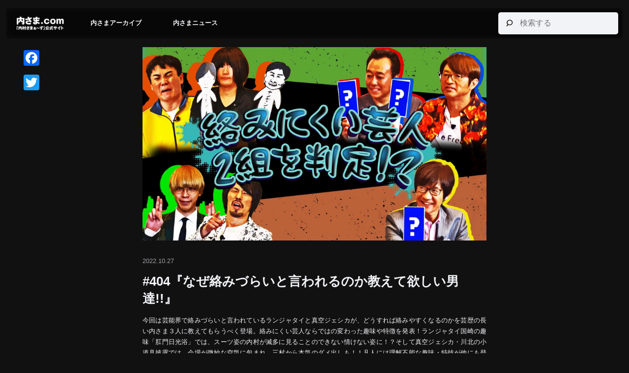

--- FILE ---
content_type: text/html; charset=UTF-8
request_url: https://uchisama.com/episode-265/
body_size: 31070
content:
<?php?><!DOCTYPE html>

<html class="no-js" lang="ja">

<head>
	<meta charset="UTF-8">
	<meta http-equiv="X-UA-Compatible" content="IE=edge">
	<meta name="viewport" content="width=device-width, initial-scale=1.0">
	<title>内さま.com</title>
	<meta name="description" content="芸能界の仲良し３人組、内村光良とさまぁ～ずが、若手芸人との交友関係を広げよう！を裏テーマに、毎回オリジナル企画を通じてその距離を縮めていく、ちょっとだけ前のめりな番組「内さまワールド」!">
	<meta name="keywords" content="内村光良,さま〜ず,芸人,Netflix">
	<meta property="og:title" content="#404『なぜ絡みづらいと言われるのか教えて欲しい男達!!』">
	<meta property="og:type" content="website">
	<meta property="og:image" content="https://uchisama.com/wp-content/uploads/2023/03/404_title.jpg">
	<meta property="og:url" content="https://uchisama.com/episode-265/">
	<meta property="og:description" content="内村光良、さまぁ〜ず、ランジャタイ、真空ジェシカ">
	<meta property="og:site_name" content="内さま.com">
	<meta property="og:locale" content="ja">
	<meta property="fb:admins" content="">
	<meta property="fb:app_id" content="">
	<meta name="twitter:card" content="summary">
	<meta name="twitter:site" content="@">

	<meta name='robots' content='max-image-preview:large' />
<link rel='dns-prefetch' href='//static.addtoany.com' />
<link rel='dns-prefetch' href='//unpkg.com' />
<link rel='dns-prefetch' href='//cdnjs.cloudflare.com' />
<link rel="alternate" type="application/rss+xml" title="内さま.com &raquo; #404『なぜ絡みづらいと言われるのか教えて欲しい男達!!』 のコメントのフィード" href="https://uchisama.com/episode-265/feed/" />
<link rel="alternate" title="oEmbed (JSON)" type="application/json+oembed" href="https://uchisama.com/wp-json/oembed/1.0/embed?url=https%3A%2F%2Fuchisama.com%2Fepisode-265%2F" />
<link rel="alternate" title="oEmbed (XML)" type="text/xml+oembed" href="https://uchisama.com/wp-json/oembed/1.0/embed?url=https%3A%2F%2Fuchisama.com%2Fepisode-265%2F&#038;format=xml" />
<style id='wp-img-auto-sizes-contain-inline-css' type='text/css'>
img:is([sizes=auto i],[sizes^="auto," i]){contain-intrinsic-size:3000px 1500px}
/*# sourceURL=wp-img-auto-sizes-contain-inline-css */
</style>
<style id='wp-emoji-styles-inline-css' type='text/css'>

	img.wp-smiley, img.emoji {
		display: inline !important;
		border: none !important;
		box-shadow: none !important;
		height: 1em !important;
		width: 1em !important;
		margin: 0 0.07em !important;
		vertical-align: -0.1em !important;
		background: none !important;
		padding: 0 !important;
	}
/*# sourceURL=wp-emoji-styles-inline-css */
</style>
<style id='wp-block-library-inline-css' type='text/css'>
:root{--wp-block-synced-color:#7a00df;--wp-block-synced-color--rgb:122,0,223;--wp-bound-block-color:var(--wp-block-synced-color);--wp-editor-canvas-background:#ddd;--wp-admin-theme-color:#007cba;--wp-admin-theme-color--rgb:0,124,186;--wp-admin-theme-color-darker-10:#006ba1;--wp-admin-theme-color-darker-10--rgb:0,107,160.5;--wp-admin-theme-color-darker-20:#005a87;--wp-admin-theme-color-darker-20--rgb:0,90,135;--wp-admin-border-width-focus:2px}@media (min-resolution:192dpi){:root{--wp-admin-border-width-focus:1.5px}}.wp-element-button{cursor:pointer}:root .has-very-light-gray-background-color{background-color:#eee}:root .has-very-dark-gray-background-color{background-color:#313131}:root .has-very-light-gray-color{color:#eee}:root .has-very-dark-gray-color{color:#313131}:root .has-vivid-green-cyan-to-vivid-cyan-blue-gradient-background{background:linear-gradient(135deg,#00d084,#0693e3)}:root .has-purple-crush-gradient-background{background:linear-gradient(135deg,#34e2e4,#4721fb 50%,#ab1dfe)}:root .has-hazy-dawn-gradient-background{background:linear-gradient(135deg,#faaca8,#dad0ec)}:root .has-subdued-olive-gradient-background{background:linear-gradient(135deg,#fafae1,#67a671)}:root .has-atomic-cream-gradient-background{background:linear-gradient(135deg,#fdd79a,#004a59)}:root .has-nightshade-gradient-background{background:linear-gradient(135deg,#330968,#31cdcf)}:root .has-midnight-gradient-background{background:linear-gradient(135deg,#020381,#2874fc)}:root{--wp--preset--font-size--normal:16px;--wp--preset--font-size--huge:42px}.has-regular-font-size{font-size:1em}.has-larger-font-size{font-size:2.625em}.has-normal-font-size{font-size:var(--wp--preset--font-size--normal)}.has-huge-font-size{font-size:var(--wp--preset--font-size--huge)}.has-text-align-center{text-align:center}.has-text-align-left{text-align:left}.has-text-align-right{text-align:right}.has-fit-text{white-space:nowrap!important}#end-resizable-editor-section{display:none}.aligncenter{clear:both}.items-justified-left{justify-content:flex-start}.items-justified-center{justify-content:center}.items-justified-right{justify-content:flex-end}.items-justified-space-between{justify-content:space-between}.screen-reader-text{border:0;clip-path:inset(50%);height:1px;margin:-1px;overflow:hidden;padding:0;position:absolute;width:1px;word-wrap:normal!important}.screen-reader-text:focus{background-color:#ddd;clip-path:none;color:#444;display:block;font-size:1em;height:auto;left:5px;line-height:normal;padding:15px 23px 14px;text-decoration:none;top:5px;width:auto;z-index:100000}html :where(.has-border-color){border-style:solid}html :where([style*=border-top-color]){border-top-style:solid}html :where([style*=border-right-color]){border-right-style:solid}html :where([style*=border-bottom-color]){border-bottom-style:solid}html :where([style*=border-left-color]){border-left-style:solid}html :where([style*=border-width]){border-style:solid}html :where([style*=border-top-width]){border-top-style:solid}html :where([style*=border-right-width]){border-right-style:solid}html :where([style*=border-bottom-width]){border-bottom-style:solid}html :where([style*=border-left-width]){border-left-style:solid}html :where(img[class*=wp-image-]){height:auto;max-width:100%}:where(figure){margin:0 0 1em}html :where(.is-position-sticky){--wp-admin--admin-bar--position-offset:var(--wp-admin--admin-bar--height,0px)}@media screen and (max-width:600px){html :where(.is-position-sticky){--wp-admin--admin-bar--position-offset:0px}}

/*# sourceURL=wp-block-library-inline-css */
</style><style id='global-styles-inline-css' type='text/css'>
:root{--wp--preset--aspect-ratio--square: 1;--wp--preset--aspect-ratio--4-3: 4/3;--wp--preset--aspect-ratio--3-4: 3/4;--wp--preset--aspect-ratio--3-2: 3/2;--wp--preset--aspect-ratio--2-3: 2/3;--wp--preset--aspect-ratio--16-9: 16/9;--wp--preset--aspect-ratio--9-16: 9/16;--wp--preset--color--black: #000000;--wp--preset--color--cyan-bluish-gray: #abb8c3;--wp--preset--color--white: #ffffff;--wp--preset--color--pale-pink: #f78da7;--wp--preset--color--vivid-red: #cf2e2e;--wp--preset--color--luminous-vivid-orange: #ff6900;--wp--preset--color--luminous-vivid-amber: #fcb900;--wp--preset--color--light-green-cyan: #7bdcb5;--wp--preset--color--vivid-green-cyan: #00d084;--wp--preset--color--pale-cyan-blue: #8ed1fc;--wp--preset--color--vivid-cyan-blue: #0693e3;--wp--preset--color--vivid-purple: #9b51e0;--wp--preset--gradient--vivid-cyan-blue-to-vivid-purple: linear-gradient(135deg,rgb(6,147,227) 0%,rgb(155,81,224) 100%);--wp--preset--gradient--light-green-cyan-to-vivid-green-cyan: linear-gradient(135deg,rgb(122,220,180) 0%,rgb(0,208,130) 100%);--wp--preset--gradient--luminous-vivid-amber-to-luminous-vivid-orange: linear-gradient(135deg,rgb(252,185,0) 0%,rgb(255,105,0) 100%);--wp--preset--gradient--luminous-vivid-orange-to-vivid-red: linear-gradient(135deg,rgb(255,105,0) 0%,rgb(207,46,46) 100%);--wp--preset--gradient--very-light-gray-to-cyan-bluish-gray: linear-gradient(135deg,rgb(238,238,238) 0%,rgb(169,184,195) 100%);--wp--preset--gradient--cool-to-warm-spectrum: linear-gradient(135deg,rgb(74,234,220) 0%,rgb(151,120,209) 20%,rgb(207,42,186) 40%,rgb(238,44,130) 60%,rgb(251,105,98) 80%,rgb(254,248,76) 100%);--wp--preset--gradient--blush-light-purple: linear-gradient(135deg,rgb(255,206,236) 0%,rgb(152,150,240) 100%);--wp--preset--gradient--blush-bordeaux: linear-gradient(135deg,rgb(254,205,165) 0%,rgb(254,45,45) 50%,rgb(107,0,62) 100%);--wp--preset--gradient--luminous-dusk: linear-gradient(135deg,rgb(255,203,112) 0%,rgb(199,81,192) 50%,rgb(65,88,208) 100%);--wp--preset--gradient--pale-ocean: linear-gradient(135deg,rgb(255,245,203) 0%,rgb(182,227,212) 50%,rgb(51,167,181) 100%);--wp--preset--gradient--electric-grass: linear-gradient(135deg,rgb(202,248,128) 0%,rgb(113,206,126) 100%);--wp--preset--gradient--midnight: linear-gradient(135deg,rgb(2,3,129) 0%,rgb(40,116,252) 100%);--wp--preset--font-size--small: 13px;--wp--preset--font-size--medium: 20px;--wp--preset--font-size--large: 36px;--wp--preset--font-size--x-large: 42px;--wp--preset--spacing--20: 0.44rem;--wp--preset--spacing--30: 0.67rem;--wp--preset--spacing--40: 1rem;--wp--preset--spacing--50: 1.5rem;--wp--preset--spacing--60: 2.25rem;--wp--preset--spacing--70: 3.38rem;--wp--preset--spacing--80: 5.06rem;--wp--preset--shadow--natural: 6px 6px 9px rgba(0, 0, 0, 0.2);--wp--preset--shadow--deep: 12px 12px 50px rgba(0, 0, 0, 0.4);--wp--preset--shadow--sharp: 6px 6px 0px rgba(0, 0, 0, 0.2);--wp--preset--shadow--outlined: 6px 6px 0px -3px rgb(255, 255, 255), 6px 6px rgb(0, 0, 0);--wp--preset--shadow--crisp: 6px 6px 0px rgb(0, 0, 0);}:where(.is-layout-flex){gap: 0.5em;}:where(.is-layout-grid){gap: 0.5em;}body .is-layout-flex{display: flex;}.is-layout-flex{flex-wrap: wrap;align-items: center;}.is-layout-flex > :is(*, div){margin: 0;}body .is-layout-grid{display: grid;}.is-layout-grid > :is(*, div){margin: 0;}:where(.wp-block-columns.is-layout-flex){gap: 2em;}:where(.wp-block-columns.is-layout-grid){gap: 2em;}:where(.wp-block-post-template.is-layout-flex){gap: 1.25em;}:where(.wp-block-post-template.is-layout-grid){gap: 1.25em;}.has-black-color{color: var(--wp--preset--color--black) !important;}.has-cyan-bluish-gray-color{color: var(--wp--preset--color--cyan-bluish-gray) !important;}.has-white-color{color: var(--wp--preset--color--white) !important;}.has-pale-pink-color{color: var(--wp--preset--color--pale-pink) !important;}.has-vivid-red-color{color: var(--wp--preset--color--vivid-red) !important;}.has-luminous-vivid-orange-color{color: var(--wp--preset--color--luminous-vivid-orange) !important;}.has-luminous-vivid-amber-color{color: var(--wp--preset--color--luminous-vivid-amber) !important;}.has-light-green-cyan-color{color: var(--wp--preset--color--light-green-cyan) !important;}.has-vivid-green-cyan-color{color: var(--wp--preset--color--vivid-green-cyan) !important;}.has-pale-cyan-blue-color{color: var(--wp--preset--color--pale-cyan-blue) !important;}.has-vivid-cyan-blue-color{color: var(--wp--preset--color--vivid-cyan-blue) !important;}.has-vivid-purple-color{color: var(--wp--preset--color--vivid-purple) !important;}.has-black-background-color{background-color: var(--wp--preset--color--black) !important;}.has-cyan-bluish-gray-background-color{background-color: var(--wp--preset--color--cyan-bluish-gray) !important;}.has-white-background-color{background-color: var(--wp--preset--color--white) !important;}.has-pale-pink-background-color{background-color: var(--wp--preset--color--pale-pink) !important;}.has-vivid-red-background-color{background-color: var(--wp--preset--color--vivid-red) !important;}.has-luminous-vivid-orange-background-color{background-color: var(--wp--preset--color--luminous-vivid-orange) !important;}.has-luminous-vivid-amber-background-color{background-color: var(--wp--preset--color--luminous-vivid-amber) !important;}.has-light-green-cyan-background-color{background-color: var(--wp--preset--color--light-green-cyan) !important;}.has-vivid-green-cyan-background-color{background-color: var(--wp--preset--color--vivid-green-cyan) !important;}.has-pale-cyan-blue-background-color{background-color: var(--wp--preset--color--pale-cyan-blue) !important;}.has-vivid-cyan-blue-background-color{background-color: var(--wp--preset--color--vivid-cyan-blue) !important;}.has-vivid-purple-background-color{background-color: var(--wp--preset--color--vivid-purple) !important;}.has-black-border-color{border-color: var(--wp--preset--color--black) !important;}.has-cyan-bluish-gray-border-color{border-color: var(--wp--preset--color--cyan-bluish-gray) !important;}.has-white-border-color{border-color: var(--wp--preset--color--white) !important;}.has-pale-pink-border-color{border-color: var(--wp--preset--color--pale-pink) !important;}.has-vivid-red-border-color{border-color: var(--wp--preset--color--vivid-red) !important;}.has-luminous-vivid-orange-border-color{border-color: var(--wp--preset--color--luminous-vivid-orange) !important;}.has-luminous-vivid-amber-border-color{border-color: var(--wp--preset--color--luminous-vivid-amber) !important;}.has-light-green-cyan-border-color{border-color: var(--wp--preset--color--light-green-cyan) !important;}.has-vivid-green-cyan-border-color{border-color: var(--wp--preset--color--vivid-green-cyan) !important;}.has-pale-cyan-blue-border-color{border-color: var(--wp--preset--color--pale-cyan-blue) !important;}.has-vivid-cyan-blue-border-color{border-color: var(--wp--preset--color--vivid-cyan-blue) !important;}.has-vivid-purple-border-color{border-color: var(--wp--preset--color--vivid-purple) !important;}.has-vivid-cyan-blue-to-vivid-purple-gradient-background{background: var(--wp--preset--gradient--vivid-cyan-blue-to-vivid-purple) !important;}.has-light-green-cyan-to-vivid-green-cyan-gradient-background{background: var(--wp--preset--gradient--light-green-cyan-to-vivid-green-cyan) !important;}.has-luminous-vivid-amber-to-luminous-vivid-orange-gradient-background{background: var(--wp--preset--gradient--luminous-vivid-amber-to-luminous-vivid-orange) !important;}.has-luminous-vivid-orange-to-vivid-red-gradient-background{background: var(--wp--preset--gradient--luminous-vivid-orange-to-vivid-red) !important;}.has-very-light-gray-to-cyan-bluish-gray-gradient-background{background: var(--wp--preset--gradient--very-light-gray-to-cyan-bluish-gray) !important;}.has-cool-to-warm-spectrum-gradient-background{background: var(--wp--preset--gradient--cool-to-warm-spectrum) !important;}.has-blush-light-purple-gradient-background{background: var(--wp--preset--gradient--blush-light-purple) !important;}.has-blush-bordeaux-gradient-background{background: var(--wp--preset--gradient--blush-bordeaux) !important;}.has-luminous-dusk-gradient-background{background: var(--wp--preset--gradient--luminous-dusk) !important;}.has-pale-ocean-gradient-background{background: var(--wp--preset--gradient--pale-ocean) !important;}.has-electric-grass-gradient-background{background: var(--wp--preset--gradient--electric-grass) !important;}.has-midnight-gradient-background{background: var(--wp--preset--gradient--midnight) !important;}.has-small-font-size{font-size: var(--wp--preset--font-size--small) !important;}.has-medium-font-size{font-size: var(--wp--preset--font-size--medium) !important;}.has-large-font-size{font-size: var(--wp--preset--font-size--large) !important;}.has-x-large-font-size{font-size: var(--wp--preset--font-size--x-large) !important;}
/*# sourceURL=global-styles-inline-css */
</style>

<style id='classic-theme-styles-inline-css' type='text/css'>
/*! This file is auto-generated */
.wp-block-button__link{color:#fff;background-color:#32373c;border-radius:9999px;box-shadow:none;text-decoration:none;padding:calc(.667em + 2px) calc(1.333em + 2px);font-size:1.125em}.wp-block-file__button{background:#32373c;color:#fff;text-decoration:none}
/*# sourceURL=/wp-includes/css/classic-themes.min.css */
</style>
<link rel='stylesheet' id='reset-css' href='//unpkg.com/ress/dist/ress.min.css?ver=6.9' type='text/css' media='all' />
<link rel='stylesheet' id='font-awesome-css' href='//cdnjs.cloudflare.com/ajax/libs/font-awesome/6.1.2/css/all.min.css?ver=6.9' type='text/css' media='all' />
<link rel='stylesheet' id='my-style-css' href='https://uchisama.com/wp-content/themes/uchisama/style.css?ver=6.9' type='text/css' media='all' />
<link rel='stylesheet' id='addtoany-css' href='https://uchisama.com/wp-content/plugins/add-to-any/addtoany.min.css?ver=1.16' type='text/css' media='all' />
<script type="text/javascript" id="addtoany-core-js-before">
/* <![CDATA[ */
window.a2a_config=window.a2a_config||{};a2a_config.callbacks=[];a2a_config.overlays=[];a2a_config.templates={};a2a_localize = {
	Share: "共有",
	Save: "ブックマーク",
	Subscribe: "購読",
	Email: "メール",
	Bookmark: "ブックマーク",
	ShowAll: "すべて表示する",
	ShowLess: "小さく表示する",
	FindServices: "サービスを探す",
	FindAnyServiceToAddTo: "追加するサービスを今すぐ探す",
	PoweredBy: "Powered by",
	ShareViaEmail: "メールでシェアする",
	SubscribeViaEmail: "メールで購読する",
	BookmarkInYourBrowser: "ブラウザにブックマーク",
	BookmarkInstructions: "このページをブックマークするには、 Ctrl+D または \u2318+D を押下。",
	AddToYourFavorites: "お気に入りに追加",
	SendFromWebOrProgram: "任意のメールアドレスまたはメールプログラムから送信",
	EmailProgram: "メールプログラム",
	More: "詳細&#8230;",
	ThanksForSharing: "共有ありがとうございます !",
	ThanksForFollowing: "フォローありがとうございます !"
};


//# sourceURL=addtoany-core-js-before
/* ]]> */
</script>
<script type="text/javascript" async src="https://static.addtoany.com/menu/page.js" id="addtoany-core-js"></script>
<script type="text/javascript" src="https://uchisama.com/wp-includes/js/jquery/jquery.min.js?ver=3.7.1" id="jquery-core-js"></script>
<script type="text/javascript" src="https://uchisama.com/wp-includes/js/jquery/jquery-migrate.min.js?ver=3.4.1" id="jquery-migrate-js"></script>
<script type="text/javascript" async src="https://uchisama.com/wp-content/plugins/add-to-any/addtoany.min.js?ver=1.1" id="addtoany-jquery-js"></script>
<link rel="https://api.w.org/" href="https://uchisama.com/wp-json/" /><link rel="alternate" title="JSON" type="application/json" href="https://uchisama.com/wp-json/wp/v2/posts/265" /><link rel="EditURI" type="application/rsd+xml" title="RSD" href="https://uchisama.com/xmlrpc.php?rsd" />
<meta name="generator" content="WordPress 6.9" />
<link rel="canonical" href="https://uchisama.com/episode-265/" />
<link rel='shortlink' href='https://uchisama.com/?p=265' />
<link rel="icon" href="https://uchisama.com/wp-content/uploads/2023/03/cropped-favicon-32x32.png" sizes="32x32" />
<link rel="icon" href="https://uchisama.com/wp-content/uploads/2023/03/cropped-favicon-192x192.png" sizes="192x192" />
<link rel="apple-touch-icon" href="https://uchisama.com/wp-content/uploads/2023/03/cropped-favicon-180x180.png" />
<meta name="msapplication-TileImage" content="https://uchisama.com/wp-content/uploads/2023/03/cropped-favicon-270x270.png" />
</head>

<body id="body" class="preload">
	
  <header id="header" class="header">
    <div class="flex">
      <h1><a href="https://uchisama.com/"><img src="https://uchisama.com/wp-content/themes/uchisama/assets/img/logo-white.png" alt="ロゴ"></a></h1>

			<nav class="mr-auto add"><ul id="menu-header" class="wrap"><li><a href="https://uchisama.com/category/episode/">内さまアーカイブ</a></li>
<li><a href="https://uchisama.com/category/news/">内さまニュース</a></li>
</ul></nav>
			<div class="add">
				<form method="get" class="search-btn" id="searchform" action="https://uchisama.com">
  <button type="submit">
    <img decoding="async" src="https://uchisama.com/wp-content/themes/uchisama/assets/img/search.png" alt="サーチフォーム画像">
  </button>
  <input type="text" name="s" id="s" placeholder="検索する">
</form>			</div>

			<div class="toggle del">
  <span></span>
  <span></span>
</div>

<div class="nav__mobile del">  
  <form method="get" class="search-btn" id="searchform" action="https://uchisama.com">
  <button type="submit">
    <img decoding="async" src="https://uchisama.com/wp-content/themes/uchisama/assets/img/search.png" alt="サーチフォーム画像">
  </button>
  <input type="text" name="s" id="s" placeholder="検索する">
</form>  
  <nav class="menu-mobile-container"><ul id="menu-mobile" class=""><li><a href="https://uchisama.com/">ホーム</a></li>
<li><a href="https://uchisama.com/category/episode/">内さまアーカイブ</a></li>
<li><a href="https://uchisama.com/category/news/">内さまニュース</a></li>
</ul></nav></div>

    </div>
  </header>
  <main id="main">
    <section class="detail wrapper pt-6">
      <span class="base"><img src="https://uchisama.com/wp-content/uploads/2023/03/404_title.jpg" alt="サムネイル"></span>
      <span>2022.10.27</span>
      <h3>#404『なぜ絡みづらいと言われるのか教えて欲しい男達!!』</h3>      
      <p>今回は芸能界で絡みづらいと言われているランジャタイと真空ジェシカが、どうすれば絡みやすくなるのかを芸歴の長い内さま３人に教えてもらうべく登場。絡みにくい芸人ならではの変わった趣味や特徴を発表！ランジャタイ国崎の趣味「肛門日光浴」では、スーツ姿の内村が滅多に見ることのできない情けない姿に！？そして真空ジェシカ・川北の小道具披露では、会場が微妙な空気に包まれ、三村から本気のダメ出しも！！凡人には理解不能な趣味・特技が他にも登場！！さらにネタ披露では、ランジャタイが内村に関するあのネタを遂に本人にお披露目。その反応やいかに！？果たして、ランジャタイと真空ジェシカは絡みやすい芸人に生まれ変わることができたのか！？お楽しみに！！</p>
      <p class="bold">【出演者】内村光良、さまぁ〜ず、ランジャタイ、真空ジェシカ</p>

              <a href="https://www.amazon.co.jp/dp/B017LC1B4S/ref=dvm_jp_pv_pm_uchs_001" target="_blank" class="btn-apv bold ml-auto mr-auto"><span style="color: #00ABE7;">Amazonプライムビデオ</span>へ移動する</a>
      
    </section>

    <ul class="share">
      <div class="addtoany_shortcode"><div class="a2a_kit a2a_kit_size_32 addtoany_list" data-a2a-url="https://uchisama.com/episode-265/" data-a2a-title="#404『なぜ絡みづらいと言われるのか教えて欲しい男達!!』"><a class="a2a_button_facebook" href="https://www.addtoany.com/add_to/facebook?linkurl=https%3A%2F%2Fuchisama.com%2Fepisode-265%2F&amp;linkname=%23404%E3%80%8E%E3%81%AA%E3%81%9C%E7%B5%A1%E3%81%BF%E3%81%A5%E3%82%89%E3%81%84%E3%81%A8%E8%A8%80%E3%82%8F%E3%82%8C%E3%82%8B%E3%81%AE%E3%81%8B%E6%95%99%E3%81%88%E3%81%A6%E6%AC%B2%E3%81%97%E3%81%84%E7%94%B7%E9%81%94%21%21%E3%80%8F" title="Facebook" rel="nofollow noopener" target="_blank"></a><a class="a2a_button_twitter" href="https://www.addtoany.com/add_to/twitter?linkurl=https%3A%2F%2Fuchisama.com%2Fepisode-265%2F&amp;linkname=%23404%E3%80%8E%E3%81%AA%E3%81%9C%E7%B5%A1%E3%81%BF%E3%81%A5%E3%82%89%E3%81%84%E3%81%A8%E8%A8%80%E3%82%8F%E3%82%8C%E3%82%8B%E3%81%AE%E3%81%8B%E6%95%99%E3%81%88%E3%81%A6%E6%AC%B2%E3%81%97%E3%81%84%E7%94%B7%E9%81%94%21%21%E3%80%8F" title="Twitter" rel="nofollow noopener" target="_blank"></a></div></div>    </ul>

    <!--
<section class="banner">
  <div class="wrapper">
    <a href="http://uchisama-movie.com/" target="_blank"><img src="https://uchisama.com/wp-content/themes/uchisama/assets/img/angel.png" alt="エンジェル"></a>
    <a href="#" target="_blank"><img src="https://uchisama.com/wp-content/themes/uchisama/assets/img/amazon.png" alt="アマゾン"></a>
  </div>
</section>
-->

<section class="banner">
  <div class="wrapper">
    <a href="http://uchisama-movie.com/" target="_blank"><img src="https://uchisama.com/wp-content/themes/uchisama/assets/img/banner-angel.png" alt="内さまエンジェルバナー"></a>
    
    <div>
      <iframe sandbox="allow-popups allow-scripts allow-modals allow-forms allow-same-origin" style="width:120px;height:240px;" marginwidth="0" marginheight="0" scrolling="no" frameborder="0" src="//rcm-fe.amazon-adsystem.com/e/cm?lt1=_blank&bc1=000000&IS2=1&bg1=FFFFFF&fc1=000000&lc1=0000FF&t=uchisama0b-22&language=ja_JP&o=9&p=8&l=as4&m=amazon&f=ifr&ref=as_ss_li_til&asins=B0B6Z2Q4NQ&linkId=0a99ece42cdae31c8239dad39b9641d1"></iframe>
      <iframe sandbox="allow-popups allow-scripts allow-modals allow-forms allow-same-origin" style="width:120px;height:240px;" marginwidth="0" marginheight="0" scrolling="no" frameborder="0" src="//rcm-fe.amazon-adsystem.com/e/cm?lt1=_blank&bc1=000000&IS2=1&bg1=FFFFFF&fc1=000000&lc1=0000FF&t=uchisama0b-22&language=ja_JP&o=9&p=8&l=as4&m=amazon&f=ifr&ref=as_ss_li_til&asins=B0B6Z1H8KQ&linkId=e77a5cfd1031e9f19907fff5546574d1"></iframe>
      <iframe sandbox="allow-popups allow-scripts allow-modals allow-forms allow-same-origin" style="width:120px;height:240px;" marginwidth="0" marginheight="0" scrolling="no" frameborder="0" src="//rcm-fe.amazon-adsystem.com/e/cm?lt1=_blank&bc1=000000&IS2=1&bg1=FFFFFF&fc1=000000&lc1=0000FF&t=uchisama0b-22&language=ja_JP&o=9&p=8&l=as4&m=amazon&f=ifr&ref=as_ss_li_til&asins=B0B6ZGGT6V&linkId=f929d0ab4bcabe0173096bb8085a8841"></iframe>
    </div>
  </div>
</section>  </main>


	<footer id="footer" class="footer wrapper">
		<div class="flex">
			<img src="https://uchisama.com/wp-content/themes/uchisama/assets/img/logo-white.png" alt="ロゴ">

			<div>
				<span>Follow Us</span>
				<ul>
					<li><a href="https://twitter.com/uchisama2010" target="_blank"><img src="https://uchisama.com/wp-content/themes/uchisama/assets/img/icon-twitter.png" alt="twitter"></a></li>
					<li><a href="https://www.facebook.com/uchimurasummers" target="_blank"><img src="https://uchisama.com/wp-content/themes/uchisama/assets/img/icon-facebook.png" alt="facebook"></a></li>
					<li><a href="https://www.youtube.com/channel/UCwyUEH1pnZHfmLnXuFFB-pA" target="_blank"><img src="https://uchisama.com/wp-content/themes/uchisama/assets/img/icon-youtube.png" alt="youtube"></a></li>
				</ul>
			</div>
		</div>

		<p><a href="https://www.kmax.co.jp/" target="_blank">運営会社</a><span>/</span><a href="https://www.kmax.co.jp/privacy.html" target="_blank">プライバシーポリシー</a></p>
		<p><small>©︎ 内村さま〜ず製作委員会　All rights reserved.</small></p>
	</footer><!-- #site-footer -->

	<!--jQuery-->
	<script src="https://code.jquery.com/jquery-3.4.1.min.js" integrity="sha256-CSXorXvZcTkaix6Yvo6HppcZGetbYMGWSFlBw8HfCJo=" crossorigin="anonymous"></script>
	<!--main-js-->
	<script type="text/javascript" src="https://uchisama.com/wp-content/themes/uchisama/assets/js/main.js"></script>

	<script>
	(function(i,s,o,g,r,a,m){i['GoogleAnalyticsObject']=r;i[r]=i[r]||function(){
	(i[r].q=i[r].q||[]).push(arguments)},i[r].l=1*new
	Date();a=s.createElement(o),
	m=s.getElementsByTagName(o)[0];a.async=1;a.src=g;m.parentNode.insertBefore(a,m)
	})(window,document,'script','//www.google-analytics.com/analytics.js','ga');

	ga('create', 'UA-9288423-1', 'auto');
	ga('send', 'pageview');
	</script>
	<script type="speculationrules">
{"prefetch":[{"source":"document","where":{"and":[{"href_matches":"/*"},{"not":{"href_matches":["/wp-*.php","/wp-admin/*","/wp-content/uploads/*","/wp-content/*","/wp-content/plugins/*","/wp-content/themes/uchisama/*","/*\\?(.+)"]}},{"not":{"selector_matches":"a[rel~=\"nofollow\"]"}},{"not":{"selector_matches":".no-prefetch, .no-prefetch a"}}]},"eagerness":"conservative"}]}
</script>
<script id="wp-emoji-settings" type="application/json">
{"baseUrl":"https://s.w.org/images/core/emoji/17.0.2/72x72/","ext":".png","svgUrl":"https://s.w.org/images/core/emoji/17.0.2/svg/","svgExt":".svg","source":{"concatemoji":"https://uchisama.com/wp-includes/js/wp-emoji-release.min.js?ver=6.9"}}
</script>
<script type="module">
/* <![CDATA[ */
/*! This file is auto-generated */
const a=JSON.parse(document.getElementById("wp-emoji-settings").textContent),o=(window._wpemojiSettings=a,"wpEmojiSettingsSupports"),s=["flag","emoji"];function i(e){try{var t={supportTests:e,timestamp:(new Date).valueOf()};sessionStorage.setItem(o,JSON.stringify(t))}catch(e){}}function c(e,t,n){e.clearRect(0,0,e.canvas.width,e.canvas.height),e.fillText(t,0,0);t=new Uint32Array(e.getImageData(0,0,e.canvas.width,e.canvas.height).data);e.clearRect(0,0,e.canvas.width,e.canvas.height),e.fillText(n,0,0);const a=new Uint32Array(e.getImageData(0,0,e.canvas.width,e.canvas.height).data);return t.every((e,t)=>e===a[t])}function p(e,t){e.clearRect(0,0,e.canvas.width,e.canvas.height),e.fillText(t,0,0);var n=e.getImageData(16,16,1,1);for(let e=0;e<n.data.length;e++)if(0!==n.data[e])return!1;return!0}function u(e,t,n,a){switch(t){case"flag":return n(e,"\ud83c\udff3\ufe0f\u200d\u26a7\ufe0f","\ud83c\udff3\ufe0f\u200b\u26a7\ufe0f")?!1:!n(e,"\ud83c\udde8\ud83c\uddf6","\ud83c\udde8\u200b\ud83c\uddf6")&&!n(e,"\ud83c\udff4\udb40\udc67\udb40\udc62\udb40\udc65\udb40\udc6e\udb40\udc67\udb40\udc7f","\ud83c\udff4\u200b\udb40\udc67\u200b\udb40\udc62\u200b\udb40\udc65\u200b\udb40\udc6e\u200b\udb40\udc67\u200b\udb40\udc7f");case"emoji":return!a(e,"\ud83e\u1fac8")}return!1}function f(e,t,n,a){let r;const o=(r="undefined"!=typeof WorkerGlobalScope&&self instanceof WorkerGlobalScope?new OffscreenCanvas(300,150):document.createElement("canvas")).getContext("2d",{willReadFrequently:!0}),s=(o.textBaseline="top",o.font="600 32px Arial",{});return e.forEach(e=>{s[e]=t(o,e,n,a)}),s}function r(e){var t=document.createElement("script");t.src=e,t.defer=!0,document.head.appendChild(t)}a.supports={everything:!0,everythingExceptFlag:!0},new Promise(t=>{let n=function(){try{var e=JSON.parse(sessionStorage.getItem(o));if("object"==typeof e&&"number"==typeof e.timestamp&&(new Date).valueOf()<e.timestamp+604800&&"object"==typeof e.supportTests)return e.supportTests}catch(e){}return null}();if(!n){if("undefined"!=typeof Worker&&"undefined"!=typeof OffscreenCanvas&&"undefined"!=typeof URL&&URL.createObjectURL&&"undefined"!=typeof Blob)try{var e="postMessage("+f.toString()+"("+[JSON.stringify(s),u.toString(),c.toString(),p.toString()].join(",")+"));",a=new Blob([e],{type:"text/javascript"});const r=new Worker(URL.createObjectURL(a),{name:"wpTestEmojiSupports"});return void(r.onmessage=e=>{i(n=e.data),r.terminate(),t(n)})}catch(e){}i(n=f(s,u,c,p))}t(n)}).then(e=>{for(const n in e)a.supports[n]=e[n],a.supports.everything=a.supports.everything&&a.supports[n],"flag"!==n&&(a.supports.everythingExceptFlag=a.supports.everythingExceptFlag&&a.supports[n]);var t;a.supports.everythingExceptFlag=a.supports.everythingExceptFlag&&!a.supports.flag,a.supports.everything||((t=a.source||{}).concatemoji?r(t.concatemoji):t.wpemoji&&t.twemoji&&(r(t.twemoji),r(t.wpemoji)))});
//# sourceURL=https://uchisama.com/wp-includes/js/wp-emoji-loader.min.js
/* ]]> */
</script>
</body>
</html>


--- FILE ---
content_type: text/css
request_url: https://uchisama.com/wp-content/themes/uchisama/style.css?ver=6.9
body_size: 12702
content:
/*
Theme Name: 内さま.com
Version: 1.0
*/

/*Mobile First
/*=================*/
/* basic 
/* header
/* footer 
/* contents
/* 
/* tablet
/* PC
/*=================*/

@media screen and (min-width: 768px) {} /*tablet*/
@media screen and (min-width: 1024px) {} /*PC*/

/*=================*/
/* basic
/*=================*/
*{
	font-size: 1rem;
	font-family: 'Arial','Gill Sans', 'Gill Sans MT', Calibri, 'Trebuchet MS', sans-serif;
}

#body{
  display: flex;
  flex-direction: column;
  min-height: 100vh;
}

#body::-webkit-scrollbar{
  display:none;
}

main{
  flex-grow: 1;
}

.wrapper{
	width: calc( 100% - 3rem );
  margin: 0 auto;
} 

.wrap{
	display: flex;
} 

.wrap.reverse{
	flex-wrap: wrap-reverse;
} 

.wrap > *{
	width: 100%;
}

@media (min-width: 768px) {
  .wrapper{
    max-width: 720px;
  }
}

@media (min-width: 1024px) {
  .wrapper{
    max-width: 1000px;
  }
}

@media (min-width: 1200px) {
  .wrapper{
    max-width: 1140px;
  }
}

h1{
  font-size: 2.4rem;
}

h2{
  font-size: 2.0rem;
}

h3{
  font-size: 1.6rem;
}

h4{
  font-size: 1.2rem;
}

h5, h6, p{
  font-size: 0.825rem;
  line-height: 1.7;
  text-align: justify;
}

.bold{
  font-weight: 600;
}

a{
  color: black;
  text-decoration: none;
}

img{
  display: block;
  width: 100%;
  height: auto;
}

ul , ol , li{
  list-style: none;
}

.base{
  position: relative;
}

.mr-auto{
  margin-right: auto !important;
}

.ml-auto{
  margin-left: auto !important;
}

.mx-auto{
  margin: 0 auto !important;
}

@media (min-width: 1024px) {
  .del{
    display: none !important;
  }
}

@media (max-width: 1024px) {
  .add{
    display: none !important;
  }
}

/*=================*/
/* header
/*=================*/
.header{
  width: 100%;
  max-width: 1300px;
  padding: 0 12px;
  position: fixed;
  top: 1rem;
  left: 50%;
  transform: translateX(-50%);
  transition: 0.3s ease;
  z-index: 999;
}

.header h1 img{
  padding: 0 1.4rem;
  max-width: 140px;
}

.header .wrap li a{
  display: block;
  color: #F2F3F7;
  font-size: 0.825rem;
  font-weight: bold;
  padding: 1.4rem 2rem;
  white-space: nowrap;
}

.header .wrap li a:hover{
  background-color: #1F1F1F;
}

.header .flex{
  padding: 1rem 0;
  border-radius: 7px;
  display: flex;
  justify-content: space-between;
  align-items: center;
  backdrop-filter: blur(7px) brightness(0.4);
  -webkit-backdrop-filter: blur(7px) brightness(0.4);
}

#header.fixed-hide{
	top: -5rem;
}

.header.fixed-hide.fixed{
  top: 1rem !important;
}

/* ----- mobile ----- */
.toggle{
  display: block;
  width: 2rem;
  position: fixed;
  right: 1.6rem;
  top: 50%;
  transform: translateY(-50%);
  padding: 10px 0;
  z-index: 999;
  cursor: pointer;
}

.toggle span{
  content: "";
  display: block;
  height: 1px;
  width: 100%;
  margin: 4px 0;
  background-color: #F2F3F7;
  transition: 0.3s ease;
}

.toggle.action span{
  margin: 0%;
}

.toggle.action span:nth-child(1){
  width: calc(100% * 1.414);
  transform: rotate(45deg);
}

.toggle.action span:nth-child(2){
  width: calc(100% * 1.414);
  transform: rotate(-45deg);
}

.nav__mobile{
  position: fixed;
  top: -1rem;
  left: -12px;
  padding: 6rem 4% 0;
  background-color: rgba(16,17,18, 0.9);;
  width: 100vw;
  height: 100vh;
  box-sizing: border-box;
  opacity: 0;
  visibility: hidden;
  transition: 0.2s ease;
  overflow: hidden;
}

.nav__mobile.action{
  opacity: 1;;
  visibility: visible;
}

.nav__mobile > .search-btn{
  margin-bottom: 2rem;
}

.nav__mobile > nav ul li a{
  display: block;
  color: #F2F3F7;
  font-weight: bold;
  padding: 1.4rem 1rem;
  border-bottom: #F2F3F7 solid 1px;
}

.nav__mobile > nav ul li a:hover{
  color: #E5CA45;
}

@media screen and (min-width: 768px) {}
@media screen and (min-width: 1024px) {
  .header .flex{
    padding: 0;
  }
}

/*=================*/
/* footer
/*=================*/
.footer{
  padding: 4rem 0 2rem;
}

.footer .flex > img{
  max-width: 140px;
  object-fit: contain;
  margin: 0 auto 2.6rem;
}

.footer .flex > div{
  text-align: center;
  margin: 0 auto 2.6rem;
}

.footer .flex > div > ul{
  display: flex;
  justify-content: center;
  gap: 1rem;
  margin: 1rem 0;
}

.footer .flex > div > ul img{
  max-width: 48px;
}

.footer > p{
  margin: 1rem 0;
  text-align: center;
}

.footer > p > a{
  color: #F2F3F7;
  font-size: 0.825rem;
  font-weight: 600;
  margin: 0 1rem;
}

@media screen and (min-width: 768px) {
  .footer .flex > img,
  .footer .flex > div{
    margin: 0;
  }

  .footer .flex,
  .footer .flex > div{
    display: flex;
    justify-content: space-between;
    align-items: center;
  }

  .footer .flex > div > ul{
    gap: 0;
    margin-left: 1rem;
  }

  .footer > p{
    text-align: right;
  }
}

/*=================*/
/* contents
/*=================*/
body{
  color: #F2F3F7;
  background-color: #111;
}

.preload{
  transition:0 !important;
}

#main{
  display: flex;
  flex-direction: column;
  border-bottom: #F2F3F7 solid 1px;
}

#main .pt-10{
  padding-top: 10rem;
}

#main .pt-6{
  padding-top: 6rem;
}

.top{
  padding: 6rem 0 1rem;
  margin-bottom: 4rem;
  background-image: url(assets/img/main-bg.png);
  background-size: cover;
  background-position: center;
  background-repeat: no-repeat;
}

.top picture img{
  max-width: 1000px;
  margin: 0 auto;
}

.top a img{
  padding-left: 8%;
  margin-top: -100px;
}

.fadeUp{
  animation-name:fadeUpAnime;
  animation-duration:0.7s;
  animation-fill-mode:forwards;
  opacity:0;
}

@keyframes fadeUpAnime{
  from {
    opacity: 0;
	  transform: translateY(40px);
  }
  to {
    opacity: 1;
	  transform: translateY(0);
  }
}

.top p{
  font-size: 0.825rem;
  text-align: center;
  width: 100vw;
  background-color: #1F1F1F;
  box-sizing: border-box;
  padding: 1.4rem 2rem;
}

/* ----- main ----- */
.latest h2 img{
  max-width: 360px;
  margin: 0 auto 2rem;
}

.latest .grid,
.archive .grid{
  display: grid;
  gap: 2rem;
}

.archive .grid{
  gap: 1rem;
}

.archive .grid{
  grid-template-columns: repeat(2,1fr);
}

.latest .grid > span::after{
  content: "";
  display: block;
  width: 140px;
  height: 140px;
  background-image: url(assets/img/accent-new.png);
  background-size: contain;
  position: absolute;
  top: -17%;
  left: -10%;
  z-index: 9;
}

.latest .grid > div span,
.archive .grid a span,
.news li span,
.detail span,
.search span{
  color: #9FA1A6;
  font-size: 0.8rem;
  margin-bottom: 8px;
}

.latest .grid > div h3,
.latest .grid > div p.bold,
.detail h3,
.detail p.bold{
  margin: 1rem 0;
  line-height: 1.4;
}

.btn-nf,
.btn-apv{
  display: block;
  font-weight: bold;
  text-align: center;
  max-width: 360px;
  padding: 1rem;
  margin-top: 2rem;
  border-radius: 50px;
  transition: 0.3s ease;
}

.btn-nf{
  color: #F2F3F7;
  background-color: #1F1F1F;
  border: #9FA1A6 solid 1px;
}

.btn-apv{
  color: #111;
  background-color: #F2F3F7;
}

.btn-nf span,
.btn-apv span{
  font-size: 1rem !important;
}

.btn-nf:hover,
.btn-apv:hover{
  filter: brightness(120%);
}

.latest .btn-nf,
.latest .btn-apv{
  max-width: 100%;
}

.btn{
  color: #E5CA45;
  text-align: center;
  display: block;
  max-width: 360px;
  margin: 3rem auto 0;
  padding: 1rem 0rem 0.9rem;
  border: #E5CA45 solid 1px;
  transition: 0.3s ease;
}

.btn:hover{
  color: #111;
  background-color: #E5CA45;
}

.archive,
.news{
  padding: 6rem 0;
}

.archive h2,
.news h2{
  font-size: 1.4rem;
  padding-left: 1.2rem;
  margin-bottom: 2rem;
  border-left: #E5CA45 solid 3px;
}

.news,
.search{
  background-color: #1F1F1F;
}

.archive .grid a{
  display: block;
  color: #F2F3F7;
}

.archive .grid a img{
  margin-bottom: 1rem;
  transition: 0.3s ease;
}

.archive .grid a h3,
.news .wrapper > ul li h3,
.search .wrapper > ul li a h3{
  font-size: 1rem;
  margin: 0.6rem 0;
  word-break: break-all;
  /** 2行以上で省略 */
  overflow: hidden;
  text-overflow: ellipsis;
  display: -webkit-box;
  -webkit-line-clamp: 2;
  -webkit-box-orient: vertical;
  transition: 0.3s ease;
}

.archive .grid a:hover h3{
  color: #E5CA45;
}

.archive .grid a small,
.news .wrapper > ul li small{
  display: block;
  color: #E5CA45;
  text-align: right;
  transition: 0.3s ease;
}

.archive .grid a:hover small{
  margin-right: -8px;
}

.news .wrapper > ul li,
.search .wrapper > ul li a{
  padding-bottom: 2rem;
  margin-bottom: 2rem;
  border-bottom: #9FA1A6 dotted 1px;
}

.news .wrapper > ul li img,
.search .wrapper > ul li a img{
  width: 100%;
  aspect-ratio: 16 / 9;
  background-color: #111;
  padding: 1rem;
  margin: 0 auto 1rem;
  object-fit: contain;
}

.news .wrapper > ul li p{
  font-size: 0.825rem;
}

.news .wrapper > ul li a{
  color: #E5CA45;
  font-size: 0.825rem;
  display: inline-block;
  margin-top: 1rem;
  transition: 0.3s ease;
}

.news .wrapper > ul li a:hover{
  transform: translateX(8px);
}

.detail{
  max-width: 700px;
  margin-bottom: 4rem;
}

.detail span img{
  width: 100vw;
  margin-left: calc( 50% - 50vw );
  margin-bottom: 2rem;
  box-sizing: border-box;
}

#main .share{
  position: fixed;
  left: 1.6rem;
  bottom: 0.6rem;
  display: flex;
}

#main .share a{
  display: inline-block;
  padding: 0.4rem;
  box-sizing: border-box;
}

/* ----- pagination ----- */
.pagination{
  margin-top: 4rem;
}

.page-numbers{
  display: flex;
  gap: 8px;
  justify-content: center;
  align-items: center;
}

.page-numbers li span,
.page-numbers li a{
  color: #111;
  font-weight: bold;
  text-align: center;
  background-color: #9FA1A6;
  display: table-cell;
  width: 40px;
  height: 40px;
  vertical-align: middle;
}

.page-numbers li .current{
  color: #111;
  background-color: #E5CA45;
}

/* ----- search ----- */
.search-btn,
.search-btn input{
  background-color: #F2F3F7;
}

.search-btn{
  display: flex;
  align-items: center;
  border-radius: 5px;
  margin-right: 0.6rem;
}

.search-btn button img{
  display: block;
  max-width: 1.2rem;
  margin: 0.8rem;
}

.search-btn input{
  flex-grow: 1;
  min-width: 200px;
}

.search h2{
  margin-bottom: 2rem;
}

.search h2 span{
  font-size: 2rem;
  color: #E5CA45;
}

.search a{
  color: #F2F3F7;
  display: block;
}

.search a:hover h3{
  color: #E5CA45;
}

.search a p{
  display: inline-block;
  color: #111;
  font-weight: bold;
  padding: 4px;
  margin-right: 1rem;
  background-color: #E5CA45;
}

.search section.wrapper{
  flex: 1;
  padding-bottom: 6rem;
}

/* ----- error ----- */
.error h2{
  text-align: center;
}

/*=================*/
/* tablet
/*=================*/
@media screen and (min-width: 768px) {
  .top{
    padding-top: 4rem;
    margin-bottom: 8rem;
  }

  .top picture img{
    padding-left: 4rem;
  }

  .top a img{
    width: 36%;
    max-width: 560px;
    position: absolute;
    right: 2rem;
    bottom: 4rem;
  }

  .top p{
    padding: 1.2rem 3rem;
    border-radius: 50px;
    position: absolute;
    bottom: 0%;
    left: 50%;
    transform: translate( -50% , 50% );
  }

  /* ----- main ----- */
  .latest .grid{
    grid-template-columns: repeat(2,1fr);
  }

  .latest .grid > span::after{
    top: -13%;
    left: -10%;
  }

  .news .wrapper > ul li,
  .search .wrapper > ul li a{
    display: grid;
    grid-template-columns: 1fr 2fr;
    gap: 1rem;
    vertical-align: baseline;
  }

  .news li > img,
  .news li > div,
  .search ul li a > div{
    align-self: center;
  }

  .news .wrapper > ul li img,
  .search .wrapper > ul li a img{
    margin: 0 auto;
  }

  .latest .btn-nf,
  .latest .btn-apv{
    max-width: 360px;
    margin-left: auto;
  }
  
  .detail span img{
    width: 100%;
    margin-left: 0;
  }

  .detail .btn-link{
    max-width: 360px;
  }

  #main .share{
    top: 6rem;
    left: 2.6rem;
  }

  #main .share a{
    display: block;
  }
}

/*=================*/
/* PC
/*=================*/
@media screen and (min-width: 1024px) {
  .top p{
    font-size: 1rem;
    padding: 1.2rem 8rem;
  }
  
  /* ----- main ----- */
  .archive .grid{
    grid-template-columns: repeat(4,1fr);
  }
  
  .news .wrapper > ul li,
  .search .wrapper > ul li a{
    grid-template-columns: 1fr 3fr;
  }
}

/*=================*/
/* banner
/*=================*/
.banner{
  background-color: #F2F3F7;
}

.banner a{
  display: block;
  width: 100vw;
  margin-left: calc( 50% - 50vw );
  box-sizing: border-box;
  transition: 0.3s ease;
}

.banner a:hover{
  opacity: 0.8;
}

.banner .wrapper > div{
  display: flex;
  justify-content: center;
  padding: 1rem 0;
}

.banner .wrapper > div iframe{
  margin: 0 4px;
}

@media screen and (min-width: 768px) {
  .banner a{
    width: fit-content;
    margin: 0 auto;
  }

  .banner a img{
    width: auto;
    height: 100%;
    max-height: 240px;
  }

  .banner .wrapper{
    display: flex;
    flex-wrap: wrap;
    justify-content: space-between;
    align-items: center;
  }

  .banner .wrapper > div{
    display: block;
    margin: 0 auto;
  }
}

--- FILE ---
content_type: application/javascript
request_url: https://uchisama.com/wp-content/themes/uchisama/assets/js/main.js
body_size: 853
content:
$(function(){

  //モバイルナビ
  $('.toggle').click(function(){
    $('.toggle').toggleClass('action')
    $('.nav__mobile').toggleClass('action')
    $('.header').toggleClass('fixed')
  });

  //ヘッダーの動きを制御
  const fixedElm = document.getElementById('header');
  let scrollPoint = 0; // 現在のスクロール位置をセットする変数
  let lastPoint = 0; // 1つ前のスクロール位置をセットする変数

  window.addEventListener("scroll",function(){

    scrollPoint = window.scrollY;
    
    if(scrollPoint > lastPoint){
      fixedElm.classList.add('fixed-hide');
    }else{
      fixedElm.classList.remove('fixed-hide');
    }
    
    lastPoint = scrollPoint;
  });
  
  //ページ読み込み時のtransition無効
  $(window).on('load',function(){
    $('body').removeClass('preload');
  });
  
});

--- FILE ---
content_type: text/plain
request_url: https://www.google-analytics.com/j/collect?v=1&_v=j102&a=27385332&t=pageview&_s=1&dl=https%3A%2F%2Fuchisama.com%2Fepisode-265%2F&ul=en-us%40posix&dt=%E5%86%85%E3%81%95%E3%81%BE.com&sr=1280x720&vp=1280x720&_u=IEBAAEABAAAAACAAI~&jid=1563986325&gjid=1289007904&cid=1704778698.1769278248&tid=UA-9288423-1&_gid=507449156.1769278248&_r=1&_slc=1&z=709588405
body_size: -450
content:
2,cG-S56L6C89CV